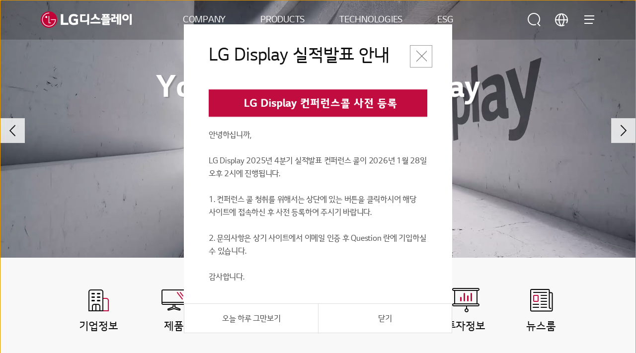

--- FILE ---
content_type: text/html;charset=UTF-8
request_url: https://www.lgdisplay.com/kor;jsessionid=17D5F3B8B17DE8A5344F270F80FA8EA6
body_size: 87718
content:
<!DOCTYPE html>
<html lang="ko"
      xmlns="http://www.w3.org/1999/xhtml">

<head>
    
    <title>You Dream, We Display | LG Display</title>
    <meta charset="utf-8" />
    <link rel="shortcut icon" href="/images/icon/favicon.ico" type="image/x-icon">
    <link rel="icon" href="/images/icon/favicon.ico" type="image/x-icon">
    <meta name="viewport" content="initial-scale=1.0, user-scalable=no, maximum-scale=1.0, minimum-scale=1.0, width=device-width" />
    <link rel="stylesheet" type="text/css" href="/css/common.css" /><!-- 공통 css (import: style.css) -->
    <!--<link rel="stylesheet" type="text/css" href="/css/main.css" />--><!-- 메인 css -->
    <link rel="stylesheet" type="text/css" href="/css/swiper.min.css" /><!-- swiper css -->
    <link rel="stylesheet" type="text/css" href="/css/aos.css" />
    <link rel="stylesheet" type="text/css" href="/css/jquery.mCustomScrollbar.min.css" />
    <link rel="stylesheet" type="text/css" href="/css/tech.css" />

    
    <link rel="stylesheet" type="text/css" href="/css/about_common.min.css"/>
    <link rel="stylesheet" type="text/css" href="/css/about_what.css"/>
    <link rel="stylesheet" type="text/css" href="/css/main_renewal.css"/>
    <!-- // To.dev : 파일 추가 -->

    <!-- Google Tag Manager -->
    <!--<script>
        (function(w,d,s,l,i){w[l]=w[l]||[];w[l].push({'gtm.start':
            new Date().getTime(),event:'gtm.js'});var f=d.getElementsByTagName(s)[0],
            j=d.createElement(s),dl=l!='dataLayer'?'&l='+l:'';j.async=true;j.src=
            'https://www.googletagmanager.com/gtm.js?id='+i+dl;f.parentNode.insertBefore(j,f);
        })(window,document,'script','dataLayer','GTM-KD6DFNL');
    </script>-->
    <!-- End Google Tag Manager -->
    <!-- Google Tag Manager -->
    <script>(function(w,d,s,l,i){w[l]=w[l]||[];w[l].push({'gtm.start':
            new Date().getTime(),event:'gtm.js'});var f=d.getElementsByTagName(s)[0],
        j=d.createElement(s),dl=l!='dataLayer'?'&l='+l:'';j.async=true;j.src=
        'https://www.googletagmanager.com/gtm.js?id='+i+dl;f.parentNode.insertBefore(j,f);
    })(window,document,'script','dataLayer','GTM-P97SZGDJ',document.cookie);</script>
    <!-- End Google Tag Manager -->
<link rel="stylesheet" type="text/css" href="/css/tech_prod.css"/>
<!-- To.dev : [SEO] -->
<!-- Meta Description -->
<meta name="description" content="LG디스플레이는 차별화된 기술력으로 다양한 산업군에서 혁신적인 제품을 만듭니다. TV, 모바일, 모니터, 차량용 디스플레이를 만나보세요."/>

<!-- Canonical Link -->
<link rel="canonical" href="https://www.lgdisplay.com/kor"/>
<meta property="og:type" content="website"/>
<!-- Open Graph URL -->
<meta property="og:url" content="https://www.lgdisplay.com/kor"/>



<!-- Open Graph Title -->
<meta property="og:title" content="You Dream, We Display | LG디스플레이"/>

<meta name="title" property="og:title" content="You Dream, We Display | LG디스플레이"/>

<meta property="og:image" content="/images/common/Main_OG_Image_02.png"/>
<!-- Open Graph Description -->
<meta property="og:description" content="LG디스플레이의 TV, 모니터, 모바일, 차량용 디스플레이를 만나보세요."/>

<meta name="description" property="og:description" content="LG디스플레이의 TV, 모니터, 모바일, 차량용 디스플레이를 만나보세요."/>

<meta property="og:site_name" content="LG Display"/>
<!-- Open Graph Locale -->
<meta property="og:locale" content="ko-KR"/>



<meta name="twitter:card" content="summary"/>
<script type="application/ld+json">
        {
            "@context": "http://schema.org",
            "@type": "Person",
            "name": "LG디스플레이",
            "url": "www.lgdisplay.com",
            "sameAs": [
                "https://www.facebook.com/LGDisplayNewsroomKR",
                "https://www.youtube.com/channel/UCEjojEVH_EpoRvHkafIfz6A",
                "https://post.naver.com/my.naver?memberNo=53553628",
                "https://news.lgdisplay.com"
            ]
        }
    </script>
</head>

<body class="main kor">
    <!-- Google Tag Manager (noscript) -->
    <!--<noscript>
        <iframe src="https://www.googletagmanager.com/ns.html?id=GTM-KD6DFNL" height="0" width="0" style="display:none;visibility:hidden"></iframe>
    </noscript>-->
    <!-- End Google Tag Manager (noscript) -->
    <!-- Google Tag Manager (noscript) -->
    
        <noscript><iframe src="https://www.googletagmanager.com/ns.html?id=GTM-P97SZGDJ" height="0" width="0" style="display:none;visibility:hidden"></iframe></noscript>
    
    <!-- End Google Tag Manager (noscript) -->

    
    <input type="hidden" name="target" value="">
    
    <div id="skip_nav">
        <a href="#gnb">메뉴 바로가기</a>
        <a href="#content">본문 바로가기</a>
    </div>

    <!-- 상단배너 -->
    
    <!-- //상단배너 -->

    
    <div id="skip_nav">
        <a href="#gnb">메뉴 바로가기</a>
        <a href="#content">본문 바로가기</a>
    </div>
    
    <header id="header" data="ko" data-lang="kor;jsessionid=17D5F3B8B17DE8A5344F270F80FA8EA6">
        <div class="wrap">
            <span class="header__logo"><a href="/kor">LG디스플레이</a></span>
            <nav id="gnb">
                <ul>
                    <li>
                        <a href="javascript:;" ga_key_text="COMPANY">COMPANY</a>
                        <ul class="depth wType1">
    <li>
        <a href="javascript:;">기업정보</a>
        <ul class="depth02">
    <li>
        <a href="/kor/company/info/outline/greeting">기업개요</a>
        
    </li>
    <li>
        <a href="/kor/company/info/lg-way">정도경영</a>
        
    </li>
    <li>
        <a href="/kor/company/info/history">연혁</a>
        
    </li>
    <li>
        <a href="/kor/company/info/place">사업장 위치</a>
        
    </li>
    <li>
        <a href="/kor/company/info/ci">CI</a>
        
    </li>
</ul>
    </li>
    <li>
        <a href="javascript:;">채용</a>
        <ul class="depth02">
    <li>
        <a href="/kor/company/employ/office-life">EVP</a>
        
    </li>
    <li>
        <a href="/kor/company/employ/pms-principle">인사제도</a>
        
    </li>
    <li>
        <a href="/kor/company/employ/pms-benefit">복지제도</a>
        
    </li>
    <li>
        <a href="/kor/company/employ/job-application/interview">직무소개</a>
        
    </li>
    <li>
        <a href="/kor/company/employ/job-application/procedure">입사지원</a>
        
    </li>
    <li>
        <a href="/kor/company/employ/onboarding-lgd/onboarding-lgd">Onboarding LGD</a>
        
    </li>
</ul>
    </li>
    <li>
        <a href="javascript:;">투자정보</a>
        <ul class="depth02">
    <li>
        <a href="/kor/company/investment/finance">재무정보</a>
        
    </li>
    <li>
        <a href="/kor/company/investment/composition">주주구성</a>
        
    </li>
    <li>
        <a href="/kor/company/investment/notice">공시정보/전자공고</a>
        
    </li>
    <li>
        <a href="/kor/company/investment/general-meeting">주주총회</a>
        
    </li>
    <li>
        <a href="/kor/company/investment/regular-report">정기보고서</a>
        
    </li>
    <li>
        <a href="/kor/company/investment/ir-activity">IR 활동</a>
        
    </li>
</ul>
    </li>
    <li>
        <a href="javascript:;">미디어 센터</a>
        <ul class="depth02">
    <li>
        <a href="/kor/company/media-center/latest-news">Latest News</a>
        
    </li>
    <li>
        <a href="/kor/company/media-center/sns-live">SNS Live</a>
        
    </li>
</ul>
    </li>
</ul>
                    </li>
                    <li>
                        <a href="javascript:;" ga_key_text="PRODUCTS">PRODUCTS</a>
                        <ul class="depth">
    <li>
        <a href="javascript:;">TV</a>
        <ul class="depth02">
    <li>
        <a href="/kor/product/tv-display/oled-4th-gen">4세대 OLED</a>
        
    </li>
    <li>
        <a href="/kor/product/tv-display/transparent-oled">투명 OLED</a>
        
    </li>
</ul>
    </li>
    <li>
        <a href="javascript:;">모니터</a>
        <ul class="depth02">
    <li>
        <a href="/kor/product/monitor-display/gaming-oled">게이밍 OLED</a>
        
    </li>
    <li>
        <a href="/kor/product/monitor-display/ips-black-2-0">IPS Black 2.0</a>
        
    </li>
</ul>
    </li>
    <li>
        <a href="javascript:;">랩탑</a>
        <ul class="depth02">
    <li>
        <a href="/kor/product/laptop-display/tandem-ato">Tandem ATO</a>
        
    </li>
    <li>
        <a href="/kor/product/laptop-display/neo-led">Neo:LED</a>
        
    </li>
</ul>
    </li>
    <li>
        <a href="javascript:;">모바일</a>
        <ul class="depth02">
    <li>
        <a href="/kor/product/mobile-display/phone">스마트폰</a>
        
    </li>
    <li>
        <a href="/kor/product/mobile-display/watch">스마트워치</a>
        
    </li>
    <li>
        <a href="/kor/product/mobile-display/tablet">태블릿</a>
        
    </li>
</ul>
    </li>
    <li>
        <a href="javascript:;">Automotive</a>
        <ul class="depth02">
    <li>
        <a href="/kor/product/automotive-display/oled">Automotive OLED</a>
        
    </li>
    <li>
        <a href="/kor/product/automotive-display/lcd">Automotive LCD</a>
        
    </li>
</ul>
    </li>
</ul>
                    </li>
                    <li>
                        <a href="javascript:;" ga_key_text="TECHNOLOGIES">TECHNOLOGIES</a>
                        <ul class="depth">
    <li>
        <a href="/kor/technology/oled">OLED</a>
        
    </li>
    <li>
        <a href="/kor/technology/lcd">LCD</a>
        
    </li>
</ul>
                    </li>
                    <li>
                        <a href="javascript:;" ga_key_text="ESG">ESG</a>
                        <ul class="depth">
    <li>
        <a href="javascript:;">ESG 경영 개요</a>
        <ul class="depth02">
    <li>
        <a href="/kor/esg/csm/csm-strategy">ESG 전략 방향 및 추진 체계</a>
        
    </li>
</ul>
    </li>
    <li>
        <a href="javascript:;">환경</a>
        <ul class="depth02">
    <li>
        <a href="/kor/esg/environment/environmental-management">환경경영</a>
        
    </li>
    <li>
        <a href="/kor/esg/environment/climate-change">기후대응</a>
        
    </li>
    <li>
        <a href="/kor/esg/environment/resources-efficiency">자원순환</a>
        
    </li>
    <li>
        <a href="/kor/esg/environment/workplace">유해물질</a>
        
    </li>
    <li>
        <a href="/kor/esg/environment/product">제품책임</a>
        
    </li>
</ul>
    </li>
    <li>
        <a href="javascript:;">사회</a>
        <ul class="depth02">
    <li>
        <a href="/kor/esg/social/health-safety">사업장 안전</a>
        
    </li>
    <li>
        <a href="/kor/esg/social/scm/supply-chain-esg">협력사 지원</a>
        
    </li>
    <li>
        <a href="/kor/esg/social/human-rights">인권경영</a>
        
    </li>
    <li>
        <a href="/kor/esg/social/human-capital">인적자본</a>
        
    </li>
    <li>
        <a href="/kor/esg/social/personal-information-protection">정보보안 및 개인정보보호</a>
        
    </li>
    <li>
        <a href="/kor/esg/social/contribution">사회공헌</a>
        
    </li>
</ul>
    </li>
    <li>
        <a href="javascript:;">지배구조</a>
        <ul class="depth02">
    <li>
        <a href="/kor/esg/governance/directorate">이사회</a>
        
    </li>
    <li>
        <a href="/kor/esg/governance/compliance-management">컴플라이언스</a>
        
    </li>
    <li>
        <a href="/kor/esg/governance/risk-and-crisis-management-system">위기관리</a>
        
    </li>
    <li>
        <a href="/kor/esg/governance/esg-due-diligence-at-business-sites">사업장 ESG 실사</a>
        
    </li>
    <li>
        <a href="/kor/esg/governance/stakeholder-communication">이해관계자 소통</a>
        
    </li>
    <li>
        <a href="/kor/esg/governance/tax-policy">조세정책</a>
        
    </li>
    <li>
        <a href="/kor/esg/governance/global-initiative">글로벌 이니셔티브</a>
        
    </li>
</ul>
    </li>
    <li>
        <a href="javascript:;">자료실</a>
        <ul class="depth02">
    <li>
        <a href="/kor/esg/board/report-and-databook">ESG Report &amp; Data book</a>
        
    </li>
    <li>
        <a href="/kor/esg/board/tcfd-report">TCFD Report</a>
        
    </li>
    <li>
        <a href="/kor/esg/board/policies-and-guidelines">정책 및 가이드라인</a>
        
    </li>
    <li>
        <a href="/kor/esg/board/external-evaluation">대외 평가</a>
        
    </li>
</ul>
    </li>
</ul>
                    </li>
                </ul>
            </nav>
            <nav id="sitemap">
                <a href="/kor/search" class="btn icon_full_search">검색</a>
                <dl class="language">
                    <dt><a href="javascript:;" class="btn icon_full_language">언어 선택</a></dt>
                    <dd>
                        
    <ul>
        <li class="on"><a href="/kor"><span>KOR</span></a></li>
        <li><a href="/eng"><span>ENG</span></a></li>
        <li><a href="/chn"><span>CHN</span></a></li>
        <li><a href="/vtn"><span>VTN</span></a></li>
    </ul>

                    </dd>
                </dl>
                <a href="javascript:;" class="btn icon_full_sitemap_open">
                    <span></span>
                    <span></span>
                    <span></span>
                    <em class="t">사이트맵</em>
                </a>
                <div class="sitemap">
                    <dl class="language_m">
                        <dt>언어 선택</dt>
                        <dd>
                            
    <ul>
        <li class="on"><a href="/kor"><span>KOR</span></a></li>
        <li><a href="/eng"><span>ENG</span></a></li>
        <li><a href="/chn"><span>CHN</span></a></li>
        <li><a href="/vtn"><span>VTN</span></a></li>
    </ul>

                        </dd>
                    </dl>
                    <div class="sitemap_wrap">
                        <ul data-step="0">
                            <li>
                                <a href="javascript:;">COMPANY</a>
                                <div class="depth">
    <ul>
        <li>
            <a href="javascript:;">기업정보</a>
            <div class="depth02">
    <ul>
        <li>
            <a href="/kor/company/info/outline/greeting">기업개요</a>
            <div class="depth03">
    <ul>
        <li>
            <a href="/kor/company/info/outline/greeting">CEO인사말</a>
            
        </li>
        <li>
            <a href="/kor/company/info/outline/business-line">사업분야</a>
            
        </li>
        <li>
            <a href="/kor/company/info/outline/vision">비전</a>
            
        </li>
    </ul>
</div>
        </li>
        <li>
            <a href="/kor/company/info/lg-way">정도경영</a>
            
        </li>
        <li>
            <a href="/kor/company/info/history">연혁</a>
            
        </li>
        <li>
            <a href="/kor/company/info/place">사업장 위치</a>
            
        </li>
        <li>
            <a href="/kor/company/info/ci">CI</a>
            
        </li>
    </ul>
</div>
        </li>
        <li>
            <a href="javascript:;">채용</a>
            <div class="depth02">
    <ul>
        <li>
            <a href="/kor/company/employ/office-life">EVP</a>
            
        </li>
        <li>
            <a href="/kor/company/employ/pms-principle">인사제도</a>
            <div class="depth03">
    <ul>
        <li>
            <a href="/kor/company/employ/pms-principle">인사원칙</a>
            
        </li>
        <li>
            <a href="/kor/company/employ/pms-develop">인재육성</a>
            
        </li>
    </ul>
</div>
        </li>
        <li>
            <a href="/kor/company/employ/pms-benefit">복지제도</a>
            <div class="depth03">
    <ul>
        <li>
            <a href="/kor/company/employ/pms-benefit">복리후생</a>
            
        </li>
    </ul>
</div>
        </li>
        <li>
            <a href="/kor/company/employ/job-application/interview">직무소개</a>
            <div class="depth03">
    <ul>
        <li>
            <a href="/kor/company/employ/job-application/interview">직무 인터뷰</a>
            
        </li>
    </ul>
</div>
        </li>
        <li>
            <a href="/kor/company/employ/job-application/procedure">입사지원</a>
            <div class="depth03">
    <ul>
        <li>
            <a href="/kor/company/employ/job-application/procedure">지원절차</a>
            
        </li>
    </ul>
</div>
        </li>
        <li>
            <a href="/kor/company/employ/onboarding-lgd/onboarding-lgd">Onboarding LGD</a>
            <div class="depth03">
    <ul>
        <li>
            <a href="/kor/company/employ/onboarding-lgd/onboarding-lgd">신입/경력사원</a>
            
        </li>
        <li>
            <a href="/kor/company/employ/onboarding-lgd/lgenius">LGenius(산학장학생)</a>
            
        </li>
    </ul>
</div>
        </li>
    </ul>
</div>
        </li>
        <li>
            <a href="javascript:;">투자정보</a>
            <div class="depth02">
    <ul>
        <li>
            <a href="/kor/company/investment/finance">재무정보</a>
            
        </li>
        <li>
            <a href="/kor/company/investment/composition">주주구성</a>
            
        </li>
        <li>
            <a href="/kor/company/investment/notice">공시정보/전자공고</a>
            
        </li>
        <li>
            <a href="/kor/company/investment/general-meeting">주주총회</a>
            
        </li>
        <li>
            <a href="/kor/company/investment/regular-report">정기보고서</a>
            
        </li>
        <li>
            <a href="/kor/company/investment/ir-activity">IR 활동</a>
            
        </li>
    </ul>
</div>
        </li>
        <li>
            <a href="javascript:;">미디어 센터</a>
            <div class="depth02">
    <ul>
        <li>
            <a href="/kor/company/media-center/latest-news">Latest News</a>
            
        </li>
        <li>
            <a href="/kor/company/media-center/sns-live">SNS Live</a>
            
        </li>
    </ul>
</div>
        </li>
    </ul>
</div>
                            </li>
                            <li>
                                <a href="javascript:;">PRODUCTS</a>
                                <div class="depth">
    <ul>
        <li>
            <a href="javascript:;">TV</a>
            <div class="depth02">
    <ul>
        <li>
            <a href="/kor/product/tv-display/oled-4th-gen">4세대 OLED</a>
            
        </li>
        <li>
            <a href="/kor/product/tv-display/transparent-oled">투명 OLED</a>
            
        </li>
    </ul>
</div>
        </li>
        <li>
            <a href="javascript:;">모니터</a>
            <div class="depth02">
    <ul>
        <li>
            <a href="/kor/product/monitor-display/gaming-oled">게이밍 OLED</a>
            
        </li>
        <li>
            <a href="/kor/product/monitor-display/ips-black-2-0">IPS Black 2.0</a>
            
        </li>
    </ul>
</div>
        </li>
        <li>
            <a href="javascript:;">랩탑</a>
            <div class="depth02">
    <ul>
        <li>
            <a href="/kor/product/laptop-display/tandem-ato">Tandem ATO</a>
            
        </li>
        <li>
            <a href="/kor/product/laptop-display/neo-led">Neo:LED</a>
            
        </li>
    </ul>
</div>
        </li>
        <li>
            <a href="javascript:;">모바일</a>
            <div class="depth02">
    <ul>
        <li>
            <a href="/kor/product/mobile-display/phone">스마트폰</a>
            
        </li>
        <li>
            <a href="/kor/product/mobile-display/watch">스마트워치</a>
            
        </li>
        <li>
            <a href="/kor/product/mobile-display/tablet">태블릿</a>
            
        </li>
    </ul>
</div>
        </li>
        <li>
            <a href="javascript:;">Automotive</a>
            <div class="depth02">
    <ul>
        <li>
            <a href="/kor/product/automotive-display/oled">Automotive OLED</a>
            
        </li>
        <li>
            <a href="/kor/product/automotive-display/lcd">Automotive LCD</a>
            
        </li>
    </ul>
</div>
        </li>
    </ul>
</div>
                            </li>
                            <li>
                                <a href="javascript:;">TECHNOLOGIES</a>
                                <div class="depth">
    <ul>
        <li>
            <a href="/kor/technology/oled">OLED</a>
            
        </li>
        <li>
            <a href="/kor/technology/lcd">LCD</a>
            
        </li>
    </ul>
</div>
                            </li>
                            <li>
                                <a href="javascript:;">ESG</a>
                                <div class="depth">
    <ul>
        <li>
            <a href="javascript:;">ESG 경영 개요</a>
            <div class="depth02">
    <ul>
        <li>
            <a href="/kor/esg/csm/csm-strategy">ESG 전략 방향 및 추진 체계</a>
            
        </li>
    </ul>
</div>
        </li>
        <li>
            <a href="javascript:;">환경</a>
            <div class="depth02">
    <ul>
        <li>
            <a href="/kor/esg/environment/environmental-management">환경경영</a>
            
        </li>
        <li>
            <a href="/kor/esg/environment/climate-change">기후대응</a>
            
        </li>
        <li>
            <a href="/kor/esg/environment/resources-efficiency">자원순환</a>
            
        </li>
        <li>
            <a href="/kor/esg/environment/workplace">유해물질</a>
            
        </li>
        <li>
            <a href="/kor/esg/environment/product">제품책임</a>
            
        </li>
    </ul>
</div>
        </li>
        <li>
            <a href="javascript:;">사회</a>
            <div class="depth02">
    <ul>
        <li>
            <a href="/kor/esg/social/health-safety">사업장 안전</a>
            
        </li>
        <li>
            <a href="/kor/esg/social/scm/supply-chain-esg">협력사 지원</a>
            <div class="depth03">
    <ul>
        <li>
            <a href="/kor/esg/social/scm/supply-chain-esg">협력사 ESG</a>
            
        </li>
        <li>
            <a href="/kor/esg/social/scm/mutual">동반성장</a>
            
        </li>
        <li>
            <a href="/kor/esg/social/scm/conflict-minerals">분쟁광물</a>
            
        </li>
    </ul>
</div>
        </li>
        <li>
            <a href="/kor/esg/social/human-rights">인권경영</a>
            
        </li>
        <li>
            <a href="/kor/esg/social/human-capital">인적자본</a>
            
        </li>
        <li>
            <a href="/kor/esg/social/personal-information-protection">정보보안 및 개인정보보호</a>
            
        </li>
        <li>
            <a href="/kor/esg/social/contribution">사회공헌</a>
            <div class="depth03">
    <ul>
        <li>
            <a href="/kor/esg/social/contribution">추진체계</a>
            
        </li>
        <li>
            <a href="/kor/esg/social/contribution/activities">사회공헌 활동</a>
            
        </li>
    </ul>
</div>
        </li>
    </ul>
</div>
        </li>
        <li>
            <a href="javascript:;">지배구조</a>
            <div class="depth02">
    <ul>
        <li>
            <a href="/kor/esg/governance/directorate">이사회</a>
            <div class="depth03">
    <ul>
        <li>
            <a href="/kor/esg/governance/directorate">이사회</a>
            
        </li>
        <li>
            <a href="/kor/esg/governance/commission">이사회 산하 위원회</a>
            
        </li>
    </ul>
</div>
        </li>
        <li>
            <a href="/kor/esg/governance/compliance-management">컴플라이언스</a>
            
        </li>
        <li>
            <a href="/kor/esg/governance/risk-and-crisis-management-system">위기관리</a>
            
        </li>
        <li>
            <a href="/kor/esg/governance/esg-due-diligence-at-business-sites">사업장 ESG 실사</a>
            
        </li>
        <li>
            <a href="/kor/esg/governance/stakeholder-communication">이해관계자 소통</a>
            
        </li>
        <li>
            <a href="/kor/esg/governance/tax-policy">조세정책</a>
            
        </li>
        <li>
            <a href="/kor/esg/governance/global-initiative">글로벌 이니셔티브</a>
            
        </li>
    </ul>
</div>
        </li>
        <li>
            <a href="javascript:;">자료실</a>
            <div class="depth02">
    <ul>
        <li>
            <a href="/kor/esg/board/report-and-databook">ESG Report &amp; Data book</a>
            
        </li>
        <li>
            <a href="/kor/esg/board/tcfd-report">TCFD Report</a>
            
        </li>
        <li>
            <a href="/kor/esg/board/policies-and-guidelines">정책 및 가이드라인</a>
            
        </li>
        <li>
            <a href="/kor/esg/board/external-evaluation">대외 평가</a>
            
        </li>
    </ul>
</div>
        </li>
    </ul>
</div>
                            </li>
                        </ul>
                    </div>
                </div>
            </nav>
        </div>
    </header>



    <div id="main">
        
    <nav id="quick">
        <ul>
            <li><a href="#sec_main_visual" ga_key_text="HOME">HOME</a></li>
            <li><a href="#sec_main_impact" ga_key_text="OUR IMPACT">OUR IMPACT</a></li>
            <li><a href="#prod_target" ga_key_text="PRODUCT">PRODUCT</a></li>
            <li><a href="#sec_main_news" ga_key_text="LATEST NEWS">LATEST NEWS</a></li>
            <!-- <li><a href="#sec_main_features">OLED FEATURES</a></li> -->
        </ul>
    </nav>
    <div class="swiper-container main-kv sec_main_visual" id="sec_main_visual">
        <div class="swiper-wrapper visual_slide">
            <div class="swiper-slide" data-swiper-autoplay="20000">
                
                
                    <video autoplay muted playsinline class="main-kv__mobile-img bg">
                        <source src="https://www-cdn.lgdisplay.com/v1/c362c3ebb68e4dd98c62bfd9599e9d75/bucket-lgd-hp-contents/2024-08-29/ETA6LHz5P8S607UgoHOySkt3p8feoLns.mp4" type="video/mp4">
                    </video>
                
                
                    <video autoplay muted playsinline class="main-kv__pc-img bg">
                        <source src="https://www-cdn.lgdisplay.com/v1/c362c3ebb68e4dd98c62bfd9599e9d75/bucket-lgd-hp-contents/2024-08-29/LtfJWV4OkOL1rY9qdswibw3L3DVoLZyB.mp4" type="video/mp4">
                    </video>
                
                <!-- 모바일 -->
                <!--<th:block th:if="${mobileCheck}">
                    <th:block th:if="${item.mobileContentType eq ContentType.Image or item.mobileImage != null}">
                        &lt;!&ndash;<div class="main-kv__mobile-img bg" th:data-image-pc="${'url(' + item.image + ')'}" th:data-image-mobile="${'url(' + item.mobileImage + ')'}">&nbsp;</div>&ndash;&gt;
                        <img th:src="${item.mobileImage}" alt="" class="main-kv__mobile-img">
                        <img th:src="${item.image}" alt="" class="main-kv__pc-img">
                    </th:block>
                    <th:block th:if="${item.mobileContentType eq ContentType.Video or item.mobileVideo != null}">
                        <video autoplay muted playsinline class="main-kv__mobile-img bg">
                            <source th:src="${item.mobileVideo}" type="video/mp4">
                        </video>
                    </th:block>
                </th:block>-->

                <!-- pc -->
                <!--<th:block th:if="${!mobileCheck}">
                    <th:block th:if="${item.pcContentType eq ContentType.Image or item.image != null}">
                        &lt;!&ndash;<div class="main-kv__pc-img bg" th:data-image-pc="${'url(' + item.image + ')'}" th:data-image-mobile="${'url(' + item.mobileImage + ')'}">&nbsp;</div>&ndash;&gt;
                        <img th:src="${item.image}" alt="" class="main-kv__pc-img">
                    </th:block>
                    <th:block th:if="${item.pcContentType eq ContentType.Video or item.video != null}">
                        <video autoplay muted playsinline class="main-kv__pc-img bg">
                            <source th:src="${item.video}" type="video/mp4">
                        </video>
                    </th:block>
                </th:block>-->

                            <div class="main-kv__txt">
                                
                                    <h1 class="main-kv__title">You Dream, We Display</h1>
                                
                                
                                <span class="main-kv__conts">여러분이 꿈꾸는 미래, LG디스플레이가 펼쳐갑니다.</span>
                                <a href="https://www.lgdisplay.com/kor/company/info/outline/greeting" class="main-kv__link" ga_key_text="Learn more">더 알아보기</a>
                            </div>
                        </div>
            <div class="swiper-slide" data-swiper-autoplay="10000">
                
                    <img src="https://www-cdn.lgdisplay.com/v1/c362c3ebb68e4dd98c62bfd9599e9d75/bucket-lgd-hp-contents/2024-08-29/NFQeXfqhOmMVGMUfamZQHvWmFgmIiQa4.jpg" alt="" class="main-kv__mobile-img">
                    <img src="https://www-cdn.lgdisplay.com/v1/c362c3ebb68e4dd98c62bfd9599e9d75/bucket-lgd-hp-contents/2024-08-29/Dg3FiYh8RpnTPx2ASEItwWIN23OnYLNM.jpg" alt="" class="main-kv__pc-img">
                
                
                
                <!-- 모바일 -->
                <!--<th:block th:if="${mobileCheck}">
                    <th:block th:if="${item.mobileContentType eq ContentType.Image or item.mobileImage != null}">
                        &lt;!&ndash;<div class="main-kv__mobile-img bg" th:data-image-pc="${'url(' + item.image + ')'}" th:data-image-mobile="${'url(' + item.mobileImage + ')'}">&nbsp;</div>&ndash;&gt;
                        <img th:src="${item.mobileImage}" alt="" class="main-kv__mobile-img">
                        <img th:src="${item.image}" alt="" class="main-kv__pc-img">
                    </th:block>
                    <th:block th:if="${item.mobileContentType eq ContentType.Video or item.mobileVideo != null}">
                        <video autoplay muted playsinline class="main-kv__mobile-img bg">
                            <source th:src="${item.mobileVideo}" type="video/mp4">
                        </video>
                    </th:block>
                </th:block>-->

                <!-- pc -->
                <!--<th:block th:if="${!mobileCheck}">
                    <th:block th:if="${item.pcContentType eq ContentType.Image or item.image != null}">
                        &lt;!&ndash;<div class="main-kv__pc-img bg" th:data-image-pc="${'url(' + item.image + ')'}" th:data-image-mobile="${'url(' + item.mobileImage + ')'}">&nbsp;</div>&ndash;&gt;
                        <img th:src="${item.image}" alt="" class="main-kv__pc-img">
                    </th:block>
                    <th:block th:if="${item.pcContentType eq ContentType.Video or item.video != null}">
                        <video autoplay muted playsinline class="main-kv__pc-img bg">
                            <source th:src="${item.video}" type="video/mp4">
                        </video>
                    </th:block>
                </th:block>-->

                            <div class="main-kv__txt">
                                
                                
                                    <h2 class="main-kv__title">TV</h2>
                                
                                <span class="main-kv__conts">LG디스플레이의 OLED 기술로 자연의 디테일까지 선명하게 만나보세요.</span>
                                <a href="https://www.lgdisplay.com/kor/product/tv-display/oled-4th-gen" class="main-kv__link" ga_key_text="Learn more">더 알아보기</a>
                            </div>
                        </div>
            <div class="swiper-slide" data-swiper-autoplay="10000">
                
                    <img src="https://www-cdn.lgdisplay.com/v1/c362c3ebb68e4dd98c62bfd9599e9d75/bucket-lgd-hp-contents/2024-08-29/9nperuXbMkfKwF1h4FUT15Tv6cmibvRT.jpg" alt="" class="main-kv__mobile-img">
                    <img src="https://www-cdn.lgdisplay.com/v1/c362c3ebb68e4dd98c62bfd9599e9d75/bucket-lgd-hp-contents/2024-08-29/5jmNukMK3hHVBYP9coSyWmuDtHN2S3qa.jpg" alt="" class="main-kv__pc-img">
                
                
                
                <!-- 모바일 -->
                <!--<th:block th:if="${mobileCheck}">
                    <th:block th:if="${item.mobileContentType eq ContentType.Image or item.mobileImage != null}">
                        &lt;!&ndash;<div class="main-kv__mobile-img bg" th:data-image-pc="${'url(' + item.image + ')'}" th:data-image-mobile="${'url(' + item.mobileImage + ')'}">&nbsp;</div>&ndash;&gt;
                        <img th:src="${item.mobileImage}" alt="" class="main-kv__mobile-img">
                        <img th:src="${item.image}" alt="" class="main-kv__pc-img">
                    </th:block>
                    <th:block th:if="${item.mobileContentType eq ContentType.Video or item.mobileVideo != null}">
                        <video autoplay muted playsinline class="main-kv__mobile-img bg">
                            <source th:src="${item.mobileVideo}" type="video/mp4">
                        </video>
                    </th:block>
                </th:block>-->

                <!-- pc -->
                <!--<th:block th:if="${!mobileCheck}">
                    <th:block th:if="${item.pcContentType eq ContentType.Image or item.image != null}">
                        &lt;!&ndash;<div class="main-kv__pc-img bg" th:data-image-pc="${'url(' + item.image + ')'}" th:data-image-mobile="${'url(' + item.mobileImage + ')'}">&nbsp;</div>&ndash;&gt;
                        <img th:src="${item.image}" alt="" class="main-kv__pc-img">
                    </th:block>
                    <th:block th:if="${item.pcContentType eq ContentType.Video or item.video != null}">
                        <video autoplay muted playsinline class="main-kv__pc-img bg">
                            <source th:src="${item.video}" type="video/mp4">
                        </video>
                    </th:block>
                </th:block>-->

                            <div class="main-kv__txt">
                                
                                
                                    <h2 class="main-kv__title">모니터</h2>
                                
                                <span class="main-kv__conts">강력한 게이밍 퍼포먼스부터 크리에이터를 위한 선명하고 풍부한 색상표현까지.</span>
                                <a href="https://www.lgdisplay.com/kor/product/monitor-display/gaming-oled" class="main-kv__link" ga_key_text="Learn more">더 알아보기</a>
                            </div>
                        </div>
            <div class="swiper-slide" data-swiper-autoplay="10000">
                
                    <img src="https://www-cdn.lgdisplay.com/v1/c362c3ebb68e4dd98c62bfd9599e9d75/bucket-lgd-hp-contents/2024-10-10/mfPQuRbDbzm8H3WOZp6DOjQZ3VdtR2UE.jpg" alt="" class="main-kv__mobile-img">
                    <img src="https://www-cdn.lgdisplay.com/v1/c362c3ebb68e4dd98c62bfd9599e9d75/bucket-lgd-hp-contents/2024-10-10/Ojyl3X8hQt1hRK5gcM78xY6TvYlRTmWo.jpg" alt="" class="main-kv__pc-img">
                
                
                
                <!-- 모바일 -->
                <!--<th:block th:if="${mobileCheck}">
                    <th:block th:if="${item.mobileContentType eq ContentType.Image or item.mobileImage != null}">
                        &lt;!&ndash;<div class="main-kv__mobile-img bg" th:data-image-pc="${'url(' + item.image + ')'}" th:data-image-mobile="${'url(' + item.mobileImage + ')'}">&nbsp;</div>&ndash;&gt;
                        <img th:src="${item.mobileImage}" alt="" class="main-kv__mobile-img">
                        <img th:src="${item.image}" alt="" class="main-kv__pc-img">
                    </th:block>
                    <th:block th:if="${item.mobileContentType eq ContentType.Video or item.mobileVideo != null}">
                        <video autoplay muted playsinline class="main-kv__mobile-img bg">
                            <source th:src="${item.mobileVideo}" type="video/mp4">
                        </video>
                    </th:block>
                </th:block>-->

                <!-- pc -->
                <!--<th:block th:if="${!mobileCheck}">
                    <th:block th:if="${item.pcContentType eq ContentType.Image or item.image != null}">
                        &lt;!&ndash;<div class="main-kv__pc-img bg" th:data-image-pc="${'url(' + item.image + ')'}" th:data-image-mobile="${'url(' + item.mobileImage + ')'}">&nbsp;</div>&ndash;&gt;
                        <img th:src="${item.image}" alt="" class="main-kv__pc-img">
                    </th:block>
                    <th:block th:if="${item.pcContentType eq ContentType.Video or item.video != null}">
                        <video autoplay muted playsinline class="main-kv__pc-img bg">
                            <source th:src="${item.video}" type="video/mp4">
                        </video>
                    </th:block>
                </th:block>-->

                            <div class="main-kv__txt">
                                
                                
                                    <h2 class="main-kv__title">랩탑</h2>
                                
                                <span class="main-kv__conts">사무 IT 환경에 최적화 된 궁극의 OLED 솔루션.</span>
                                <a href="https://www.lgdisplay.com/kor/product/laptop-display/tandem-ato" class="main-kv__link" ga_key_text="Learn more">더 알아보기</a>
                            </div>
                        </div>
            <div class="swiper-slide" data-swiper-autoplay="10000">
                
                    <img src="https://www-cdn.lgdisplay.com/v1/c362c3ebb68e4dd98c62bfd9599e9d75/bucket-lgd-hp-contents/2024-08-29/ecIuU2ZwadFNXuDF9yPEhJWCaYh8dUbc.jpg" alt="" class="main-kv__mobile-img">
                    <img src="https://www-cdn.lgdisplay.com/v1/c362c3ebb68e4dd98c62bfd9599e9d75/bucket-lgd-hp-contents/2024-10-10/bf4c1b78hpdP7ZHV2yr1tQ3AQtQ560Fr.jpg" alt="" class="main-kv__pc-img">
                
                
                
                <!-- 모바일 -->
                <!--<th:block th:if="${mobileCheck}">
                    <th:block th:if="${item.mobileContentType eq ContentType.Image or item.mobileImage != null}">
                        &lt;!&ndash;<div class="main-kv__mobile-img bg" th:data-image-pc="${'url(' + item.image + ')'}" th:data-image-mobile="${'url(' + item.mobileImage + ')'}">&nbsp;</div>&ndash;&gt;
                        <img th:src="${item.mobileImage}" alt="" class="main-kv__mobile-img">
                        <img th:src="${item.image}" alt="" class="main-kv__pc-img">
                    </th:block>
                    <th:block th:if="${item.mobileContentType eq ContentType.Video or item.mobileVideo != null}">
                        <video autoplay muted playsinline class="main-kv__mobile-img bg">
                            <source th:src="${item.mobileVideo}" type="video/mp4">
                        </video>
                    </th:block>
                </th:block>-->

                <!-- pc -->
                <!--<th:block th:if="${!mobileCheck}">
                    <th:block th:if="${item.pcContentType eq ContentType.Image or item.image != null}">
                        &lt;!&ndash;<div class="main-kv__pc-img bg" th:data-image-pc="${'url(' + item.image + ')'}" th:data-image-mobile="${'url(' + item.mobileImage + ')'}">&nbsp;</div>&ndash;&gt;
                        <img th:src="${item.image}" alt="" class="main-kv__pc-img">
                    </th:block>
                    <th:block th:if="${item.pcContentType eq ContentType.Video or item.video != null}">
                        <video autoplay muted playsinline class="main-kv__pc-img bg">
                            <source th:src="${item.video}" type="video/mp4">
                        </video>
                    </th:block>
                </th:block>-->

                            <div class="main-kv__txt">
                                
                                
                                    <h2 class="main-kv__title">모바일</h2>
                                
                                <span class="main-kv__conts">Mobile, 스마트한 OLED로 더 밝게. 더 효율적으로.</span>
                                <a href="https://www.lgdisplay.com/kor/product/mobile-display/phone" class="main-kv__link" ga_key_text="Learn more">더 알아보기</a>
                            </div>
                        </div>
            <div class="swiper-slide" data-swiper-autoplay="10000">
                
                    <img src="https://www-cdn.lgdisplay.com/v1/c362c3ebb68e4dd98c62bfd9599e9d75/bucket-lgd-hp-contents/2024-08-29/dJtKTG6VRsI0SiLZgR5JY966k8BRAaPD.jpg" alt="" class="main-kv__mobile-img">
                    <img src="https://www-cdn.lgdisplay.com/v1/c362c3ebb68e4dd98c62bfd9599e9d75/bucket-lgd-hp-contents/2024-08-29/aFNQBc8Az5f5zLMAuu3rvO8z5Iv2go5d.jpg" alt="" class="main-kv__pc-img">
                
                
                
                <!-- 모바일 -->
                <!--<th:block th:if="${mobileCheck}">
                    <th:block th:if="${item.mobileContentType eq ContentType.Image or item.mobileImage != null}">
                        &lt;!&ndash;<div class="main-kv__mobile-img bg" th:data-image-pc="${'url(' + item.image + ')'}" th:data-image-mobile="${'url(' + item.mobileImage + ')'}">&nbsp;</div>&ndash;&gt;
                        <img th:src="${item.mobileImage}" alt="" class="main-kv__mobile-img">
                        <img th:src="${item.image}" alt="" class="main-kv__pc-img">
                    </th:block>
                    <th:block th:if="${item.mobileContentType eq ContentType.Video or item.mobileVideo != null}">
                        <video autoplay muted playsinline class="main-kv__mobile-img bg">
                            <source th:src="${item.mobileVideo}" type="video/mp4">
                        </video>
                    </th:block>
                </th:block>-->

                <!-- pc -->
                <!--<th:block th:if="${!mobileCheck}">
                    <th:block th:if="${item.pcContentType eq ContentType.Image or item.image != null}">
                        &lt;!&ndash;<div class="main-kv__pc-img bg" th:data-image-pc="${'url(' + item.image + ')'}" th:data-image-mobile="${'url(' + item.mobileImage + ')'}">&nbsp;</div>&ndash;&gt;
                        <img th:src="${item.image}" alt="" class="main-kv__pc-img">
                    </th:block>
                    <th:block th:if="${item.pcContentType eq ContentType.Video or item.video != null}">
                        <video autoplay muted playsinline class="main-kv__pc-img bg">
                            <source th:src="${item.video}" type="video/mp4">
                        </video>
                    </th:block>
                </th:block>-->

                            <div class="main-kv__txt">
                                
                                
                                    <h2 class="main-kv__title">Automotive</h2>
                                
                                <span class="main-kv__conts">차량용 디스플레이, 새로운 모빌리티 시대에 더 진보적이고 안전하게.</span>
                                <a href="https://www.lgdisplay.com/kor/product/automotive-display/oled" class="main-kv__link" ga_key_text="Learn more">더 알아보기</a>
                            </div>
                        </div>
                </div>
            <div class="main-kv__controller">
                <div class="swiper-button-prev common-prod-button-prev"></div>
                <div class="swiper-button-next common-prod-button-next"></div>
            </div>
            <div class="swiper-pagination common-prod__pg"></div>
        </div>
        <div class="main-major sec_main_impact once" id="sec_main_impact">
            <div class="mx_1200">
                
                    <ul class="main-major__list">
                        <li class="main-major__item">
                            <a href="kor/company/info/outline/greeting" class="main-major__link">
                                <img src="/images/main_re/major1.svg" alt="회사 건물 아이콘" class="main-major__icon">
                                <span class="main-major__tit">기업정보</span>
                            </a>
                        </li>
                        <li class="main-major__item">
                            <a href="#prod_target" class="main-major__link">
                                <img src="/images/main_re/major3.svg" alt="모니터 아이콘" class="main-major__icon">
                                <span class="main-major__tit" ga_key_text="Products">제품</span>
                            </a>
                        </li>
                        <li class="main-major__item">
                            <a href="kor/technology/oled" class="main-major__link">
                                <img src="/images/main_re/major2.svg" alt="회로판과 위쪽 화살표 아이콘" class="main-major__icon">
                                <span class="main-major__tit" ga_key_text="Technologies">기술</span>
                            </a>
                        </li>
                    </ul>
                    <ul class="main-major__list">
                        <li class="main-major__item">
                            <a href="kor/esg/csm/csm-strategy" class="main-major__link">
                                <img src="/images/main_re/major6.svg" alt="손에 잎사귀를 들고 있는 아이콘" class="main-major__icon">
                                <span class="main-major__tit" ga_key_text="ESG">ESG</span>
                            </a>
                        </li>
                        <li class="main-major__item">
                            <a href="kor/company/employ/office-life" class="main-major__link">
                                <img src="/images/main_re/major4.svg" alt="돋보기가 사람을 비추는 아이콘" class="main-major__icon">
                                <span class="main-major__tit" ga_key_text="Careers">채용</span>
                            </a>
                        </li>
                        <li class="main-major__item">
                            <a href="kor/company/investment/finance" class="main-major__link">
                                <img src="/images/main_re/major5.svg" alt="그래프가 있는 프레젠테이션 화면 아이콘" class="main-major__icon">
                                <span class="main-major__tit" ga_key_text="IR">투자정보</span>
                            </a>
                        </li>
                        <li class="main-major__item">
                            
                                <a href="https://news.lgdisplay.com/" class="main-major__link" target="_blank">
                                    <img src="/images/main_re/major7.svg" alt="신문 아이콘" class="main-major__icon">
                                    <span class="main-major__tit" ga_key_text="Newsroom">뉴스룸</span>
                                </a>
                            
                            
                        </li>
                    </ul>
                
                
            </div>
        </div>
        <div class="main-prod mx_1200 ptb_120 sec_main_product" id="prod_target">
            <h2 class="main-common-title" ga_key_text="Products">Products</h2>
            <p class="main-common-text" ga_key_text="Explore LG Display’s innovative product lineup.">LG디스플레이의 혁신적인 제품 라인업을 확인해보세요.</p>
            <div class="main-prod__wrap">
                <div class="main-prod__flex">
                    <div class="main-prod__box">
                        <div class="main-prod__type01">
                            <span class="main-prod__title" ga_key_text="TV">TV</span>
                            <div class="main-prod__image">
                                <img src="/images/main_re/prod1.png" alt="TV 화면에 오로라가 펼쳐진 북유럽의 밤하늘을 보여주는 이미지. 자연의 아름다움이 생생하게 구현되어 있다.">
                            </div>
                        </div>
                        <a href="kor/product/tv-display/oled-4th-gen" class="main-prod__type02">
                            <span class="main-prod__title" ga_key_text="TV">TV</span>
                            <p class="main-prod__text" ga_key_text="Experience nature&#39;s details vividly with LG Display&#39;s OLED technology.">LG디스플레이의 OLED 기술로 자연의 디테일까지 선명하게 만나보세요.</p>
                            <span class="main-prod__more" ga_key_text="Learn more">더 알아보기</span>
                        </a>
                    </div>
                    <div class="main-prod__box">
                        <div class="main-prod__type01">
                            <span class="main-prod__title" ga_key_text="Monitor">모니터</span>
                            <div class="main-prod__image">
                                <img src="/images/main_re/prod2.png" alt="곡선형 모니터에 레이싱 자동차가 달리는 장면이 담긴 이미지. 화면의 곡선 디자인과 함께 몰입감 높은 그래픽이 강조되어 있다.">
                            </div>
                        </div>
                        <a href="kor/product/monitor-display/gaming-oled" class="main-prod__type02">
                            <span class="main-prod__title" ga_key_text="Monitor">모니터</span>
                            <p class="main-prod__text" ga_key_text="From powerful gaming performance to vivid, rich color expression for creators.">강력한 게이밍 퍼포먼스부터 크리에이터를 위한 선명하고 풍부한 색상표현까지.</p>
                            <span class="main-prod__more" ga_key_text="Learn more">더 알아보기</span>
                        </a>
                    </div>
                    <!--<div class="main-prod__box">
                        <div class="main-prod__type01">
                            <span class="main-prod__title" th:attr="ga_key_text=${@messageSource.getMessage('main.0081', null, 'en')}">IT</span>
                            <div class="main-prod__image">
                                <img src="/images/main_re/prod3.png" alt="">
                            </div>
                        </div>
                        <a th:href="|${lang}/product/it-display|" class="main-prod__type02">
                            <span class="main-prod__title" th:attr="ga_key_text=${@messageSource.getMessage('main.0081', null, 'en')}">IT</span>
                            <p class="main-prod__text" th:attr="ga_key_text=${@messageSource.getMessage('main.0082', null, 'en')}">편리하고 선명한 IT 디스플레이.</p>
                            <span class="main-prod__more" th:attr="ga_key_text=${@messageSource.getMessage('main.0067', null, 'en')}">더 알아보기</span>
                        </a>
                    </div>-->
                    <div class="main-prod__box">
                        <div class="main-prod__type01">
                            <span class="main-prod__title" ga_key_text="Mobile">모바일</span>
                            <div class="main-prod__image">
                                <img src="/images/main_re/prod6.png" alt="도시의 고층 빌딩 야경이 선명하게 나타난 스마트폰 디스플레이 이미지.">
                            </div>
                        </div>
                        <a href="kor/product/mobile-display/phone" class="main-prod__type02">
                            <span class="main-prod__title" ga_key_text="Mobile">모바일</span>
                            <p class="main-prod__text" ga_key_text="Mobile, illuminate brighter, enhance efficiency with a smart OLED.​">Mobile, 스마트한 <br class="br_400"> OLED로 더 밝게.<br class="br_400"> 더 효율적으로.</p>
                            <span class="main-prod__more" ga_key_text="Learn more">더 알아보기</span>
                        </a>
                    </div>
                    <div class="main-prod__box">
                        <div class="main-prod__type01">
                            <span class="main-prod__title" ga_key_text="Automotive">Automotive</span>
                            <div class="main-prod__image">
                                <img src="/images/main_re/prod5.png" alt="다양한 정보가 표시된 차량 계기판 디스플레이 화면 아래 LG디스플레이 로고가 박힌 핸들이 보인다.">
                            </div>
                        </div>
                        <a href="kor/product/automotive-display/oled" class="main-prod__type02">
                            <span class="main-prod__title" ga_key_text="Automotive">Automotive</span>
                            <p class="main-prod__text" ga_key_text="Drive into the future with progressive, safer Automotive displays.">차량용 디스플레이, 새로운 모빌리티 시대에 더 진보적이고 안전하게.</p>
                            <span class="main-prod__more" ga_key_text="Learn more">더 알아보기</span>
                        </a>
                    </div>
                    <div class="main-prod__box">
                        <div class="main-prod__type01">
                            <span class="main-prod__title" ga_key_text="Laptop">랩탑</span>
                            <div class="main-prod__image">
                                <img src="/images/main_re/prod3.png" alt="발표 화면이 선명하게 보이는 랩탑 디스플레이 이미지.">
                            </div>
                        </div>
                        <a href="kor/product/laptop-display/tandem-ato"  class="main-prod__type02">
                            <span class="main-prod__title" ga_key_text="Laptop">랩탑</span>
                            <p class="main-prod__text" ga_key_text="The Ultimate Display Solution Optimized for the Latest IT Environment">최신 IT 환경에 최적화 된 궁극의 디스플레이 솔루션</p>
                            <span class="main-prod__more" ga_key_text="Learn more">더 알아보기</span>
                        </a>
                    </div>
                </div>
                <div class="main-prod__flex">
                </div>
            </div>
        </div>
        <div class="main-esg sec_main_news" id="sec_main_news">
            <div class="mx_1200 ptb_120">
                <h2 class="main-common-title" ga_key_text="ESG Impact">ESG Impact</h2>
                <p class="main-common-text" ga_key_text="We will create a true display for a sustainable future.">지속가능한 미래를 위한 참된 디스플레이를 만듭니다.</p>
                <div class="main-esg__slide">
                    <div class="swiper-container">
                        <div class="swiper-wrapper">
                            <div class="swiper-slide main-esg__environment">
                                <img src="/images/main_re/esg1.svg" alt="화살표로 둘러싸인 물방울 아이콘" class="main-esg__icon">
                                <span class="main-esg__txt" ga_key_text="Environmental">Environmental</span>
                                <div class="main-esg__wrap">
                                    <strong class="main-esg__title" ga_key_text="Carbon Management Sector Honors for 9 Consecutive Years">탄소경영 섹터 아너스 9년 연속</strong>
                                    <p class="main-esg__conts" ga_key_text="Climate Change Korea Awards&lt;br&gt; IT Sector">Climate Change Korea Awards <br> IT 부문 섹터</p>
                                </div>
                                <div class="main-esg__wrap main-esg__wrap--hide">
                                    <strong class="main-esg__title" ga_key_text="61.9% of Life Cycle Assessment Evaluated">전 과정 <br> 평가수행 61.9%</strong>
                                    <p class="main-esg__conts" ga_key_text="Based on Products Sold">판매 제품 기준</p>
                                </div>
                                <div class="main-esg__wrap main-esg__wrap--hide">
                                    <strong class="main-esg__title" ga_key_text="Platinum-level for Zero Waste to Landfill Certification">폐기물 매립 제로 인증<br>Platinum 등급</strong>
                                    <p class="main-esg__conts" ga_key_text="Paju, Guangzhou (CO), Nanjing">파주, 광저우(CO), 난징</p>
                                </div>
                            </div>
                            <div class="swiper-slide main-esg__social">
                                <img src="/images/main_re/esg2.svg" alt="선을 겹쳐놓은 지구본 아이콘" class="main-esg__icon">
                                <span class="main-esg__txt" ga_key_text="Social">Social</span>
                                <div class="main-esg__wrap">
                                    <strong class="main-esg__title" ga_key_text="Expanding Human Rights Impact Assessments">인권영향평가 확대</strong>
                                    <p class="main-esg__conts" ga_key_text="Expansion to Domestic/Overseas Sites, Joint Ventures, and In-House Suppliers">국내외 사업장, 합작법인, <br> 사내 협력사로 확대</p>
                                </div>
                                <div class="main-esg__wrap main-esg__wrap--hide">
                                    <strong class="main-esg__title" ga_key_text="0% of High-Risk Suppliers">고위험 협력사 비중 0%</strong>
                                    <p class="main-esg__conts" ga_key_text="Second/Third Party Evaluation Results After Self-Assessment">자가진단 후 제2자, 제3자<br> 평가결과</p>
                                </div>
                                <div class="main-esg__wrap main-esg__wrap--hide">
                                    <strong class="main-esg__title" ga_key_text="Top Rating in the Mutual Growth Index">동반성장지수 <br> 최우수 등급</strong>
                                    <p class="main-esg__conts" ga_key_text="Achieved the ‘Top Rating’ in the Mutual Growth Index for Suppliers">협력사 동반성장지수 <br> ‘최우수 등급’ 획득</p>
                                </div>
                            </div>
                            <div class="swiper-slide main-esg__governance">
                                <img src="/images/main_re/esg3.svg" alt="문서를 보는 사람들 아이콘" class="main-esg__icon">
                                <span class="main-esg__txt" ga_key_text="Governance">Governance</span>
                                <div class="main-esg__wrap">
                                    <strong class="main-esg__title" ga_key_text="Activating ESG Committee Operations">ESG위원회 <br>운영 활성화</strong>
                                    <p class="main-esg__conts" ga_key_text="100% of Average Attendance Rate, Compliance Review Function">평균 참석율 100%, <br>컴플라이언스 심의 기능</p>
                                </div>
                                <div class="main-esg__wrap main-esg__wrap--hide">
                                    <strong class="main-esg__title" ga_key_text="RBA VAP Platinum-level">RBA VAP <br> Platinum 등급</strong>
                                    <p class="main-esg__conts" ga_key_text="Based on Domestic Sites">국내 사업장 기준</p>
                                </div>
                                <div class="main-esg__wrap main-esg__wrap--hide">
                                    <strong class="main-esg__title" ga_key_text="Improved Results in External ESG Evaluations">ESG 대외평가 <br> 결과 향상</strong>
                                    <p class="main-esg__conts" ga_key_text="Inclusion in the DJSI Asia-Pacific Index MSCI AA Rating EcoVadis Platinum-level">DJSI Asia-Pacific 지수 편입 <br> MSCI AA등급<br> EcoVadis Platinum등급</p>
                                </div>
                            </div>
                            <div class="swiper-slide main-esg__environment">
                                <img src="/images/main_re/esg1.svg" alt="화살표로 둘러싸인 물방울 아이콘" class="main-esg__icon">
                                <span class="main-esg__txt" ga_key_text="Environmental">Environmental</span>
                                <strong class="main-esg__title" ga_key_text="61.9% of Life Cycle Assessment Evaluated">전 과정 <br> 평가수행 61.9%</strong>
                                <p class="main-esg__conts" ga_key_text="Based on Products Sold">판매 제품 기준</p>
                            </div>
                            <div class="swiper-slide main-esg__social">
                                <img src="/images/main_re/esg2.svg" alt="선을 겹쳐놓은 지구본 아이콘" class="main-esg__icon">
                                <span class="main-esg__txt" ga_key_text="Social">Social</span>
                                <strong class="main-esg__title" ga_key_text="0% of High-Risk Suppliers">고위험 협력사 비중 0%</strong>
                                <p class="main-esg__conts" ga_key_text="Second/Third Party Evaluation Results After Self-Assessment">자가진단 후 제2자, 제3자 평가결과</p>
                            </div>
                            <div class="swiper-slide main-esg__governance">
                                <img src="/images/main_re/esg3.svg" alt="문서를 보는 사람들 아이콘" class="main-esg__icon">
                                <span class="main-esg__txt" ga_key_text="Governance">Governance</span>
                                
                                    <strong class="main-esg__title" ga_key_text="RBA VAP Platinum-level">RBA VAP <br> Platinum 등급</strong>
                                
                                
                                <p class="main-esg__conts" ga_key_text="Based on Domestic Sites">국내 사업장 기준</p>
                            </div>
                            <div class="swiper-slide main-esg__environment">
                                <img src="/images/main_re/esg1.svg" alt="화살표로 둘러싸인 물방울 아이콘" class="main-esg__icon">
                                <span class="main-esg__txt" ga_key_text="Environmental">Environmental</span>
                                <strong class="main-esg__title" ga_key_text="Platinum-level for Zero Waste to Landfill Certification">폐기물 매립 제로 인증<br>Platinum 등급</strong>
                                <p class="main-esg__conts" ga_key_text="Paju, Guangzhou (CO), Nanjing">파주, 광저우(CO), 난징</p>
                            </div>
                            <div class="swiper-slide main-esg__social">
                                <img src="/images/main_re/esg2.svg" alt="선을 겹쳐놓은 지구본 아이콘" class="main-esg__icon">
                                <span class="main-esg__txt" ga_key_text="Social">Social</span>
                                <strong class="main-esg__title" ga_key_text="Top Rating in the Mutual Growth Index">동반성장지수 <br> 최우수 등급</strong>
                                <p class="main-esg__conts" ga_key_text="Achieved the ‘Top Rating’ in the Mutual Growth Index for Suppliers">협력사 동반성장지수 <br> ‘최우수 등급’ 획득</p>
                            </div>
                            <div class="swiper-slide main-esg__governance">
                                <img src="/images/main_re/esg3.svg" alt="문서를 보는 사람들 아이콘" class="main-esg__icon">
                                <span class="main-esg__txt" ga_key_text="Governance">Governance</span>
                                <strong class="main-esg__title" ga_key_text="Improved Results in External ESG Evaluations">ESG 대외평가 <br> 결과 향상</strong>
                                <p class="main-esg__conts" ga_key_text="Inclusion in the DJSI Asia-Pacific Index MSCI AA Rating EcoVadis Platinum-level">DJSI Asia-Pacific 지수 편입<br> MSCI AA등급<br>EcoVadis Platinum등급</p>
                            </div>
                        </div>
                    </div>
                    <a href="kor/esg/csm/csm-strategy" class="main-esg__link main-common-link" ga_key_text="Learn more">더 알아보기</a>
                </div>
                <div class="main-esg__controller">
                    <div class="swiper-button-prev common-prod-button-prev"></div>
                    <div class="swiper-button-next common-prod-button-next"></div>
                </div>
            </div>
        </div>
        <div class="main-news ptb_120 sec_main_features" id="sec_main_features">
            <h2 class="main-common-title" ga_key_text="Latest News">Latest News</h2>
            <p class="main-common-text" ga_key_text="Find out LG Display&#39;s latest news and updates.">LG디스플레이의 최신 소식을 만나보세요.</p>
            <div class="main-news__slide swiper-container sec_wrap">
                <!-- 220509 수정 -->
                <div class="swiper-wrapper">
                    <div class="swiper-slide">
                        <a class="main-news__link" href="kor/company/media-center/latest-news?contentId=5495">
                            <div class="main-news__image-wrap">
                                <img src="https://www-cdn.lgdisplay.com/v1/c362c3ebb68e4dd98c62bfd9599e9d75/bucket-lgd-hp-contents/2026-01-05/dNSW6lY16t1Tvj10ajtLFebydHuNDHfZ.png" alt="LG디스플레이 , CES 2026서 ‘최고 기술력’으로 완성한 OLED 전략 제품 공개 "/>
                            </div>
                            <span class="main-news__txt">LG디스플레이 , CES 2026서 ‘최고 기술력’으로 완성한 OLED 전략 제품 공개 </span>
                        </a>
                    </div>
                    <div class="swiper-slide">
                        <a class="main-news__link" href="kor/company/media-center/latest-news?contentId=5494">
                            <div class="main-news__image-wrap">
                                <img src="https://www-cdn.lgdisplay.com/v1/c362c3ebb68e4dd98c62bfd9599e9d75/bucket-lgd-hp-contents/2026-01-02/NgVlJB0m9MY2VbelboG5ZfYtcfbDc9SV.png" alt="LG디스플레이 정철동 사장 신년사 - 고객과 함께 미래를 준비하는 기술 중심 회사로"/>
                            </div>
                            <span class="main-news__txt">LG디스플레이 정철동 사장 신년사 - 고객과 함께 미래를 준비하는 기술 중심 회사로</span>
                        </a>
                    </div>
                    <div class="swiper-slide">
                        <a class="main-news__link" href="kor/company/media-center/latest-news?contentId=5492">
                            <div class="main-news__image-wrap">
                                <img src="https://www-cdn.lgdisplay.com/v1/c362c3ebb68e4dd98c62bfd9599e9d75/bucket-lgd-hp-contents/2025-12-26/DCBW6OcjV85eg4AJDUaVOMuMyQjxGD1G.jpg" alt="LG디스플레이, 세계 최고·최초 모니터용 OLED 대거 공개"/>
                            </div>
                            <span class="main-news__txt">LG디스플레이, 세계 최고·최초 모니터용 OLED 대거 공개</span>
                        </a>
                    </div>
                    <div class="swiper-slide">
                        <a class="main-news__link" href="kor/company/media-center/latest-news?contentId=5487">
                            <div class="main-news__image-wrap">
                                <img src="https://www-cdn.lgdisplay.com/v1/c362c3ebb68e4dd98c62bfd9599e9d75/bucket-lgd-hp-contents/2025-12-23/y0nfdDOSvZDg3qMbZ4WKiErDZi5HxXAp.jpg" alt="LG디스플레이, 세계 최초 ‘240Hz’ RGB 스트라이프 OLED 패널 공개"/>
                            </div>
                            <span class="main-news__txt">LG디스플레이, 세계 최초 ‘240Hz’ RGB 스트라이프 OLED 패널 공개</span>
                        </a>
                    </div>
                    <div class="swiper-slide">
                        <a class="main-news__link" href="kor/company/media-center/latest-news?contentId=5486">
                            <div class="main-news__image-wrap">
                                <img src="https://www-cdn.lgdisplay.com/v1/c362c3ebb68e4dd98c62bfd9599e9d75/bucket-lgd-hp-contents/2025-12-17/NMn5ZU2EcaVXtzIkWoeTHge1i4ZkoegY.png" alt="LG디스플레이 , OLED 기술 브랜드 발표  “ OLED의 무한한 가능성 확장하며 고객가 치 창출할 것 ”"/>
                            </div>
                            <span class="main-news__txt">LG디스플레이 , OLED 기술 브랜드 발표  “ OLED의 무한한 가능성 확장하며 고객가 치 창출할 것 ”</span>
                        </a>
                    </div>
                    <div class="swiper-slide">
                        <a class="main-news__link" href="kor/company/media-center/latest-news?contentId=5485">
                            <div class="main-news__image-wrap">
                                <img src="https://www-cdn.lgdisplay.com/v1/c362c3ebb68e4dd98c62bfd9599e9d75/bucket-lgd-hp-contents/2025-12-10/tzWuN7uKF6YvkxuDUzpziJLHzcKw7a5s.jpg" alt="LG디스플레이, ‘AX 해커톤’ 개최 “아이디어만 있으면 누구나 AI 전문가"/>
                            </div>
                            <span class="main-news__txt">LG디스플레이, ‘AX 해커톤’ 개최 “아이디어만 있으면 누구나 AI 전문가</span>
                        </a>
                    </div>
                    <div class="swiper-slide">
                        <a class="main-news__link" href="kor/company/media-center/latest-news?contentId=5483">
                            <div class="main-news__image-wrap">
                                <img src="https://www-cdn.lgdisplay.com/v1/c362c3ebb68e4dd98c62bfd9599e9d75/bucket-lgd-hp-contents/2025-12-08/6u7sxaZUC2Kpx5ZH4KZoWWXqm8QJ8y10.jpg" alt="LG디스플레이 , 디스플레이 업계 최초 車 사이버 보안 인증 획득 "/>
                            </div>
                            <span class="main-news__txt">LG디스플레이 , 디스플레이 업계 최초 車 사이버 보안 인증 획득 </span>
                        </a>
                    </div>
                    <div class="swiper-slide">
                        <a class="main-news__link" href="kor/company/media-center/latest-news?contentId=5482">
                            <div class="main-news__image-wrap">
                                <img src="https://www-cdn.lgdisplay.com/v1/c362c3ebb68e4dd98c62bfd9599e9d75/bucket-lgd-hp-contents/2025-12-01/NbgHImzKCf7DjpbBaBvmn8KmqPkUXTPO.jpg" alt="2026년 정기 임원인사 실시"/>
                            </div>
                            <span class="main-news__txt">2026년 정기 임원인사 실시</span>
                        </a>
                    </div>
                    <div class="swiper-slide">
                        <a class="main-news__link" href="kor/company/media-center/latest-news?contentId=5478">
                            <div class="main-news__image-wrap">
                                <img src="https://www-cdn.lgdisplay.com/v1/c362c3ebb68e4dd98c62bfd9599e9d75/bucket-lgd-hp-contents/2025-11-17/OhzVLj19W3nANttNtlDro7qJwbuD3SoH.jpg" alt="세계 최초 차량용 디스플레이 기술로 LG디스플레이, CES 혁신 2관왕 석권"/>
                            </div>
                            <span class="main-news__txt">세계 최초 차량용 디스플레이 기술로 LG디스플레이, CES 혁신 2관왕 석권</span>
                        </a>
                    </div>
                    <div class="swiper-slide">
                        <a class="main-news__link" href="kor/company/media-center/latest-news?contentId=5477">
                            <div class="main-news__image-wrap">
                                <img src="https://www-cdn.lgdisplay.com/v1/c362c3ebb68e4dd98c62bfd9599e9d75/bucket-lgd-hp-contents/2025-11-05/3sUwA6rHw4aI4tRPGbFVmhSuo2EY8thC.jpg" alt="LG디스플레이 정철동, “LGD만의 해자(垓子) 만들자”"/>
                            </div>
                            <span class="main-news__txt">LG디스플레이 정철동, “LGD만의 해자(垓子) 만들자”</span>
                        </a>
                    </div>
                </div>
                <!-- //220509 수정 -->
                <div class="main-news__controller">
                    <div class="swiper-button-prev common-prod-button-prev"></div>
                    <div class="swiper-button-next common-prod-button-next"></div>
                </div>
                <div class="swiper-pagination common-prod__pg"></div>
            </div>
            <a href="kor/company/media-center/latest-news" class="main-esg__link main-common-link" ga_key_text="View all">전체 보기</a>
        </div>
    <div id="message">kor</div>

        <!-- top으로 가기 -->
        <span class="scroll_down">scroll down</span>
        <a href="#header" class="btn_top"><span>TOP</span></a>
        <!-- //top으로 가기 -->
    </div>

    
    
    <footer id="footer">
        <div class="wrap">
            <a href="/kor" class="f_logo" ga_key_text="LG Display">LG Display</a>
            <ul class="f_link_list">
                <!--<li th:if="${#strings.equals(#locale, 'ko')}"><a target="_blank" href="https://scs.lgdisplay.com/system/login/retrieveLogin.dev" th:attr="ga_key_text=${@messageSource.getMessage('common.footer.0002', null, 'en')}">e-VOS/협력사 등록</a></li>
                <li th:unless="${#strings.equals(#locale, 'ko')}"><a target="_blank" href="https://scs.lgdisplay.com/system/login/retrieveLogin.dev?sel_lang=en" th:attr="ga_key_text=${@messageSource.getMessage('common.footer.0002', null, 'en')}">e-VOS/협력사 등록</a></li>-->
                <li><a target="_blank" href="https://scs.lgdisplay.com/system/login/retrieveLogin.dev?sel_lang=ko" ga_key_text="e-VOS/Supplier registration">e-VOS/협력사 등록</a></li>
                <li class="privacy"><a href="/kor/privacy" target="_blank" ga_key_text="Privacy Policy">개인정보처리방침</a></li>
                
                
                <li><a href="/kor/question" ga_key_text="Inquiries/Suggestions">문의/제안</a></li>
                <li class="m_hidden"><a href="/kor/sitemap" ga_key_text="SITEMAP">SITEMAP</a></li>
            </ul>
            <div class="f_rt">
                <div class="slt_box dark">
                    <a href="#none" class="btn_slt" ga_key_text="Partners&#39; sites">파트너사이트</a>
                    <ul>
                        <li><a href="https://winwin.lgdisplay.com/system.main.laf" target="_blank" ga_key_text="Shared Growth Portal">동반성장포털</a></li>
                        <li><a href="https://www.ohcare.org:6200/main.do" target="_blank" ga_key_text="Apply for Occupational Health Support Compensation">산업보건 지원보상 신청</a></li>
                        <li><a href="https://partner.lgdisplay.com:8443/partner.main.RetrieveMain.dev" target="_blank" ga_key_text="LGD Access Reservation System">LGD 출입예약시스템</a></li>
                        
                            <!-- 20230117 added -->
                            <li><a href="https://partner-she.lgdisplay.com/" target="_blank" ga_key_text="LGD Safety/Environment Portal">LGD 안전환경 Portal</a></li>
                            <!-- //20230117 added -->
                        
                    </ul>
                </div>
                
                    <a href="http://ethics.lg.co.kr/index.do" target="_blank" class="banner_cyber_newsletter" ga_key_text="Jeong-Do Management Cyber Sinmungo">정도경영 사이버 신문고</a>
                
                
                
            </div>
            
                <dl class="f_phone"><dt>대표전화</dt><dd><a href="tel:02-3773-1114">02-3773-1114</a></dd></dl>
            
            <p class="copyright">COPYRIGHT ⓒ LG DISPLAY CO., LTD. ALL RIGHTS RESERVED.</p>
            <ul class="f_social_media_list">
                <!-- 2021/11/11 수정 부분 -->
                <!-- 2023/01/04 수정 부분 -->
                
                    <!--<li class="oled"><a href="https://www.oledspace.com/kr/" target="_blank">OLED SPACE</a></li>-->
                    <li class="youtube"><a href="https://www.youtube.com/user/mylgdisplay" target="_blank" ga_key_text="You Tube">You Tube</a></li>
                    <li class="newsroom"><a href="https://news.lgdisplay.com/" target="_blank" title="LG디스플레이 뉴스룸 페이지 링크입니다." ga_key_text="Newsroom">Newsroom</a></li>
                    <!--<li class="youngdisplay"><a href="https://blog.naver.com/youngdisplay" target="_blank">디플</a></li>-->
                
                
                
                
                <!-- //2023/01/04 수정 부분 -->
                <!-- //2021/11/11 수정 부분 -->
            </ul>
        </div>
        
            <div class="footer_banner">
                <div class="wraper">
                    <p class="txt_footer_banner" ga_key_text="This website uses cookies. By continuing to browse the site, you agree to our use of cookies.">이 사이트는 쿠키를 사용합니다. 사이트를 계속 이용하시면 쿠키 사용에 동의하게 됩니다.</p>
                    <button type="button" class="btn icon_full_banner_close">닫기</button>
                </div>
            </div>
        
    </footer>
    
    



    
    <div class="popup" id="mainBasicPopup">
        <div class="pop_wrap main_pop popup_wrap" data-id="32" style="width:540px; height:650">
            <div class="pop_header">
                <h2 class="tit01">LG Display 실적발표 안내</h2>
            </div>
            <div class="pop_content no_line" data-custom-scroll="true">
                <section class="sec01">
                    
                    
                        <a href="https://irsvc.teletogether.com/lgdisplay/lgdisplay2025Q4_kor.php" target="_blank"><img src="https://www-cdn.lgdisplay.com/v1/c362c3ebb68e4dd98c62bfd9599e9d75/bucket-lgd-hp-contents/2026-01-05/21B1ygncnEmfS0PbDkLdL08jwD9LrscO.png" alt="LG Display 실적발표 안내" /></a>
                    
                    <p class="txt02">안녕하십니까,<br/><br/>LG Display 2025년 4분기 실적발표 컨퍼런스 콜이 2026년 1월 28일 오후 2시에 진행됩니다.<br/><br/>1. 컨퍼런스 콜 청취를 위해서는 상단에 있는 버튼을 클릭하시어 해당 사이트에 접속하신 후 사전 등록하여 주시기 바랍니다.<br/><br/>2. 문의사항은 상기 사이트에서 이메일 인증 후 Question 란에 기입하실 수 있습니다.<br/><br/>감사합니다.</p>
                    
                </section>
            </div>
            <div class="btn_pop_close">
                <a href="#">닫기</a>
            </div>
            <div class="footer">
                <a href="#" class="btn_pop_cancel hiddenOneDay">오늘 하루 그만보기</a>
                <a href="#" class="btn_pop_cancel" style="width:50%">닫기</a>
            </div>
        </div>
    </div>





    <script type="text/javascript" src="/js/common/jquery-latest.js"></script>
    <script type="text/javascript" src="/js/common/jquery.easing.1.3.js"></script>
    <script type="text/javascript" src="/js/common/swiper.min.js"></script><!-- swiper js -->
    <script type="text/javascript" src="/js/common/jquery.mCustomScrollbar.js"></script>
    <script type="text/javascript" src="/js/common/ui.js"></script><!-- 공통 ui js -->
    <script type="text/javascript" src="/js/common/util.js"></script><!-- 공통 util js -->
    <script type="text/javascript" src="/js/common/aos.js"></script>
    <script type="text/javascript" src="/js/common/gsap.min.js"></script>
    <script type="text/javascript" src="/js/common/ScrollTrigger.min.js"></script>
    <script type="text/javascript" src="/js/common/download.js"></script><!-- 다운로드 js -->
    <section>
    <script>
        $(".hiddenOneDay").on("click", hiddenOneDay);
        mainBasicPopupOpen();
        let vh = window.innerHeight * 0.01;
        document.documentElement.style.setProperty('--vh', vh + 'px');
    </script>
    <script type="text/javascript">
        document.addEventListener("DOMContentLoaded", function () {
            // Get the element by its id
            var messageElement = document.getElementById("message");
            // Get the text content of the element
            var myVar = messageElement.textContent;

            function updateMetaDescription(newDescription) {
                // Get the meta tag by its name attribute
                var metaDescriptionTag = document.querySelector('meta[name="description"]');
                if (metaDescriptionTag) {
                    metaDescriptionTag.setAttribute('content', newDescription);
                }
            }

            function updateCanonicalLink(newUrl) {
                var canonicalLink = document.querySelector('link[rel="canonical"]');
                if (canonicalLink) {
                    canonicalLink.setAttribute('href', newUrl);
                }
            }

            function updateOgUrl(newUrl) {
                var ogUrlMetaTag = document.querySelector('meta[property="og:url"]');
                if (ogUrlMetaTag) {
                    ogUrlMetaTag.setAttribute('content', newUrl);
                }
            }

            function updateOgTitle(newTitle) {
                var ogTitle = document.querySelector('meta[property="og:title"]');
                if (ogTitle) {
                    ogTitle.setAttribute('content', newTitle);
                }
            }

            function updateOgDescription(newOgDescription) {
                var ogDescription = document.querySelector('meta[property="og:description"]');
                if (ogDescription) {
                    ogDescription.setAttribute('content', newOgDescription);
                }
            }

            function updateOgLocale(newLocale) {
                var ogLocale = document.querySelector('meta[property="og:locale"]');
                if (ogLocale) {
                    ogLocale.setAttribute('content', newLocale);
                }
            }

            function updateTitle(newTitle) {
                document.title = newTitle;
            }

            if (myVar === 'kor') {
                var newDescription = "LG디스플레이는 차별화된 기술력으로 다양한 산업군에서 혁신적인 제품을 만듭니다. TV, 모바일, 모니터, 차량용 디스플레이를 만나보세요.";
                var newOgDescription = "LG디스플레이의 TV, 모니터, 모바일, 차량용 디스플레이를 만나보세요.";
                var newTitle = "You Dream, We Display | LG디스플레이";
                var newUrl = "https://www.lgdisplay.com/kor";
                var newLocale = "ko-KR";

            } else if (myVar === 'eng') {
                var newDescription = "LG Display creates innovaotive products across various industries with differentiated technology. Discover our TV, monitor, mobile, and automotive displays.";
                var newOgDescription = "Discover LG Display's cutting-edge technology, including TV, monitor, mobile, and automotive displays.";
                var newTitle = "You Dream, We Display | LG Display";
                var newUrl = "https://www.lgdisplay.com/eng";
                var newLocale = "en-US";

            } else if (myVar === 'chn') {
                var newDescription = "LG Display creates innovaotive products across various industries with differentiated technology. Discover our TV, monitor, mobile, and automotive displays.";
                var newOgDescription = "Discover LG Display's cutting-edge technology, including TV, monitor, mobile, and automotive displays.";
                var newTitle = "You Dream, We Display | LG Display";
                var newUrl = "https://www.lgdisplay.com/chn";
                var newLocale = "zh_CN";

            } else if (myVar === 'vtn') {
                var newDescription = "LG Display creates innovaotive products across various industries with differentiated technology. Discover our TV, monitor, mobile, and automotive displays.";
                var newOgDescription = "Discover LG Display's cutting-edge technology, including TV, monitor, mobile, and automotive displays.";
                var newTitle = "You Dream, We Display | LG Display";
                var newUrl = "https://www.lgdisplay.com/vtn";
                var newLocale = "vi_VN";
            }

            updateMetaDescription(newDescription);
            updateTitle(newTitle);
            updateCanonicalLink(newUrl);
            updateOgUrl(newUrl);
            updateOgDescription(newOgDescription);
            updateOgLocale(newLocale);
            updateOgTitle(newTitle);

        });
    </script>
    <script type="text/javascript" src="/js/common/jquery-asPieProgress.min.js"></script>
    <!-- progress js (메인 슬라이드 딜레이) -->
    <!--<script type="text/javascript" src="/js/common/main.js"></script>&lt;!&ndash; 메인 ui js &ndash;&gt;-->
    <script type="text/javascript" src="/js/common/main_renewal.js"></script><!-- 메인 ui js -->
</section>
</body>
</html>

--- FILE ---
content_type: image/svg+xml
request_url: https://www.lgdisplay.com/images/main_re/major5.svg
body_size: 1890
content:
<svg width="65" height="65" viewBox="0 0 65 65" fill="none" xmlns="http://www.w3.org/2000/svg">
<path fill-rule="evenodd" clip-rule="evenodd" d="M57 10H8C7.44772 10 7 10.4477 7 11C7 11.5523 7.44772 12 8 12H57C57.5523 12 58 11.5523 58 11C58 10.4477 57.5523 10 57 10ZM8 8C6.34315 8 5 9.34315 5 11C5 12.6569 6.34315 14 8 14H57C58.6569 14 60 12.6569 60 11C60 9.34315 58.6569 8 57 8H8Z" fill="#111111"/>
<path fill-rule="evenodd" clip-rule="evenodd" d="M57 41H8C7.44772 41 7 41.4477 7 42C7 42.5523 7.44772 43 8 43H57C57.5523 43 58 42.5523 58 42C58 41.4477 57.5523 41 57 41ZM8 39C6.34315 39 5 40.3431 5 42C5 43.6569 6.34315 45 8 45H57C58.6569 45 60 43.6569 60 42C60 40.3431 58.6569 39 57 39H8Z" fill="#111111"/>
<path fill-rule="evenodd" clip-rule="evenodd" d="M54 14H11V39H54V14ZM9 12V41H56V12H9Z" fill="#111111"/>
<path d="M21 27.5C21 26.6716 21.6716 26 22.5 26C23.3284 26 24 26.6716 24 27.5V33.5C24 34.3284 23.3284 35 22.5 35C21.6716 35 21 34.3284 21 33.5V27.5Z" fill="#C00F41"/>
<path d="M28 19.5C28 18.6716 28.6716 18 29.5 18C30.3284 18 31 18.6716 31 19.5V33.5C31 34.3284 30.3284 35 29.5 35C28.6716 35 28 34.3284 28 33.5V19.5Z" fill="#C00F41"/>
<path d="M42 19.5C42 18.6716 42.6716 18 43.5 18C44.3284 18 45 18.6716 45 19.5V33.5C45 34.3284 44.3284 35 43.5 35C42.6716 35 42 34.3284 42 33.5V19.5Z" fill="#C00F41"/>
<path d="M35 24.5C35 23.6716 35.6716 23 36.5 23C37.3284 23 38 23.6716 38 24.5V33.5C38 34.3284 37.3284 35 36.5 35C35.6716 35 35 34.3284 35 33.5V24.5Z" fill="#C00F41"/>
<path fill-rule="evenodd" clip-rule="evenodd" d="M33 51V45H35V51H33Z" fill="#111111"/>
<path fill-rule="evenodd" clip-rule="evenodd" d="M34 55C35.1046 55 36 54.1046 36 53C36 51.8954 35.1046 51 34 51C32.8954 51 32 51.8954 32 53C32 54.1046 32.8954 55 34 55ZM34 57C36.2091 57 38 55.2091 38 53C38 50.7909 36.2091 49 34 49C31.7909 49 30 50.7909 30 53C30 55.2091 31.7909 57 34 57Z" fill="#111111"/>
</svg>
